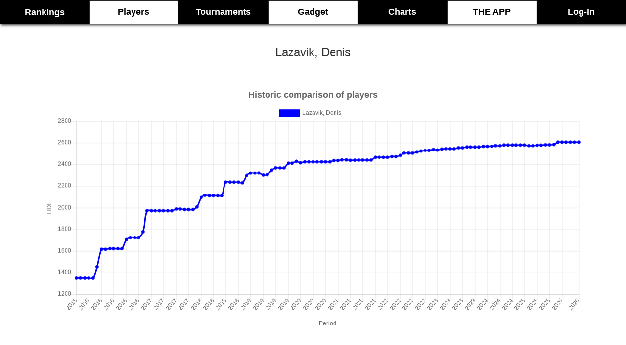

--- FILE ---
content_type: text/html; charset=UTF-8
request_url: https://chess-rankings.com/jugador.php?nombre=Lazavik,%20Denis&id=13515110
body_size: 5519
content:
<!DOCTYPE html>
<html   style="min-width:375px;width:100%;overflow-x:hidden">
<head>
<meta charset="UTF-8" />

<meta http-equiv="Content-Type" content="text/html; charset=utf-8"/>
<meta http-equiv="X-UA-Compatible" content="IE=edge,chrome=1"> 
<meta name="viewport" content="width=device-width, initial-scale=1">
<meta name="description" content="Chess Live Rankings & Ratings, player games🔥🔥 🤖 Statistics, graphs, customized ranks, players by country, by age,  calculators, world ⌛ Chess Tournaments ~400.000 players database " />
<meta name="keywords" content="Ajedrez, España, Ajedrez España, Chess, Ranking, Sub 2300, Sub 2000, ajedrez por edades, categorias, top, elo FIDE" />

<!--plugin fb-->
  <meta property="og:url"           content="https://chess-rankings.com" />
  <meta property="og:type"          content="website" />
  <meta property="og:title"         content="Chess-Rankings" />
  <meta property="og:description"   content="Chess Live Rankings & Ratings, player games🔥🔥 🤖 Statistics, graphs, customized ranks, players by country, calculators, world ⌛ Chess Tournaments ~400.000 players database " />
  <meta property="og:image"         content="https://chess-rankings.com/img/logofb.png" />
  
  <meta property="fb:app_id" content="1948285688779055" />
<!--plugin fb-->

<meta name="author" content="José Remolar" />
<meta name="theme-color" content="#000"/>
    <script src=https://chess-rankings.com/js/iniElements.js ></script>
    
<script async src="https://pagead2.googlesyndication.com/pagead/js/adsbygoogle.js?client=ca-pub-8252959773643210"
     crossorigin="anonymous"></script>

<link rel="icon" type="image/x-icon" href='https://chess-rankings.com/img/favicon.ico' />
<link rel="stylesheet" type="text/css" href='https://chess-rankings.com/css/stylemostrar.css' />
<link rel="stylesheet" type="text/css" href='https://chess-rankings.com/css/stylebusqueda.css' />
<link rel="stylesheet" type="text/css" href='https://chess-rankings.com/css/styleButtons.css'/>
<link rel="stylesheet" type="text/css" href='https://chess-rankings.com/css/blog.css'/>
<link rel="stylesheet" type="text/css" href='https://chess-rankings.com/css/styleNovFeed.css' />
<link rel="stylesheet" type="text/css" href='https://chess-rankings.com/css/styleTable.css' />

    <script src="https://chess-rankings.com/js/jquery-3.2.1.min.js" ></script>

<!-- Latest compiled and minified CSS -->
<link rel="stylesheet" href="https://chess-rankings.com/bootstrap-3.3.7-dist/css/bootstrap.min.css" >

<!-- Optional theme -->
<link rel="stylesheet" href="https://chess-rankings.com/bootstrap-3.3.7-dist/css/bootstrap-theme.min.css" >




<link rel="stylesheet" type="text/css" href='https://chess-rankings.com/css/style.css'/>

<script type="text/javascript">

        $( document ).ready(function() {
          if (localStorage.getItem('cookieSeen') != 'shown') {
              $(".cookie-banner").delay(2000).fadeIn();
              localStorage.setItem('cookieSeen', 'shown')
          }

          $('.close-banner-button').click(function (e) {
              $('.cookie-banner').fadeOut();
          });
        });
        
    </script>
    <script src=https://chess-rankings.com/js/iniElements.js ></script>

    <title>Live Chess Ratings & Rankings - Chess-Rankings.com
  Lazavik, Denis tiene 2605 elo FIDE y actualmente sube 0</title>
</head>
<body  onload =
    adjustSearch();>
    
<script>
  (function(i,s,o,g,r,a,m){i['GoogleAnalyticsObject']=r;i[r]=i[r]||function(){
  (i[r].q=i[r].q||[]).push(arguments)},i[r].l=1*new Date();a=s.createElement(o),
  m=s.getElementsByTagName(o)[0];a.async=1;a.src=g;m.parentNode.insertBefore(a,m)
  })(window,document,'script','https://www.google-analytics.com/analytics.js','ga');

  ga('create', 'UA-85361388-1', 'auto');
  ga('send', 'pageview');

</script><!-- código HTMl botón subir (top)-->
<a href="#" id="js_up" title="Ir arriba" class="boton-subir">
  <!-- link del icono http://fontawesome.io/icon/rocket/ -->
  <i class="fa fa-rocket" aria-hidden="true"></i>
</a>



<!--<div class="bandlogo">
<img src="https://chess-rankings.com/img/chessrankings.png" alt="chess rankings logo" width="150" height="114">
</div>-->

<style>
    #tableHead{
        min-height: 50px;
        margin-bottom:40px;
        width:100%;
        background: black;
        position:relative;
        z-index: 1000;
    }

    #tableHead td {

        width:10%;
    }

    .casillaNegra a{color:white}
    .casillaBlanca a{color:black}
    .casillaBlanca a, .casillaNegra a{

        font-weight: bold;
        font-size: 18px;
        font-family: Sahadeva, sans-serif;
    }


    .casillaBlanca a:hover, .casillaNegra a:hover{
        text-decoration: none;
    }

    /*.casillaBlanca:hover{
        -webkit-filter: drop-shadow(0px 3px 10px rgba(0,0,0,.8));
        filter: drop-shadow(0px 0px 10px rgba(0,0,0,.8));

    }
    .casillaNegra:hover{
        -webkit-filter: drop-shadow(0px 3px 10px rgba(0,0,0,.8));
        filter: drop-shadow(0px 0px 10px rgba(0,0,0,.8));

    }
    #check{
        background:#f0f0f0;
    }*/
    }
    .casillaNegra{
        padding:8px;
        text-align: center;
        color:white;
        background: black;
    }
    .casillaBlanca{
        padding:8px;
        text-align: center;
        color:black;
        background: white;
        box-shadow: inset 1px 1px 1px 1px #0f0f0f;
    }

    .shadowTable .p-8{
        padding: 8px !important;
    }


</style>

    <table  id = "tableHead" class="shadowTable">
        <tr>

            <!--
            <a href="https://chess-rankings.com">

            <td rowspan="2" id="logoPrincipalTabla" style="width:300px">

                        <img style="position: relative;float:left;"
                             src="https://chess-rankings.com/img/ChessRankingsWeb-3.png" alt="logo chess-rankings"
                             title="Chess-Rankings" width=230 height="100"/>
            </td>
            </a>
-->


            <td class="casillaNegra p-8" style="text-align: center;" >

                <a class="hoverTip" href="https://chess-rankings.com"><span style="vertical-align: middle">Rankings</span></a>

            </td>
            <td class="casillaBlanca p-8" style="text-align: center;">

                <a class="hoverTip" href=https://chess-rankings.com/computados.php>Players</a>

            </td>

            <td class="casillaNegra p-8" style="text-align: center;">

                <a class="hoverTip" href=https://chess-rankings.com/torneos.php>Tournaments</a>

            </td>

            <td class="casillaBlanca p-8" >

                <a class="hoverTip" href=https://chess-rankings.com/gadgetWorld.php>Gadget</a>

            </td>

            <td class="casillaNegra p-8" style="text-align: center;">

                <a class="hoverTip" href=https://chess-rankings.com/graficos.php>Charts</a>

            </td>


            <td class="casillaBlanca p-8" style="text-align: center;" >

                <a class="hoverTip" href=https://chess-rankings.com/calculators.php>THE APP</a>

            </td>
            <td class="casillaNegra p-8"  >



                <a  class="hoverTip"  href=https://chess-rankings.com/login>Log-In</a>
            </td>
        </tr>
    </table>

<p id='oculto' style='display:none'>Array</p><div ></div><table style='width:100%;padding:10px;font-size:24px'><tr ><td style='text-decoration:none;margin:0px;width:100%'>Lazavik, Denis</td></tr></table><script src="./js/Chart.bundle.js"></script>
<script src="./js/utils.js"></script>



<canvas id="lineChart" style="min-width: 300px; min-height:500px;height: 500px;width:700px; margin: 50px auto"></canvas>

<script>
    var colors = ['#0000ff', '#ff0000', '#00ff00', '#00FFFF', '#000'];
    var i = 0;
    var config = {
        type: 'line',
        data: {
            labels: [2015 , 2015 , 2015 , 2015 , 2015 , 2016 , 2016 , 2016 , 2016 , 2016 , 2016 , 2016 , 2016 , 2016 , 2016 , 2016 , 2016 , 2017 , 2017 , 2017 , 2017 , 2017 , 2017 , 2017 , 2017 , 2017 , 2017 , 2017 , 2017 , 2018 , 2018 , 2018 , 2018 , 2018 , 2018 , 2018 , 2018 , 2018 , 2018 , 2018 , 2018 , 2019 , 2019 , 2019 , 2019 , 2019 , 2019 , 2019 , 2019 , 2019 , 2019 , 2019 , 2020 , 2020 , 2020 , 2020 , 2020 , 2020 , 2020 , 2020 , 2020 , 2020 , 2020 , 2021 , 2021 , 2021 , 2021 , 2021 , 2021 , 2021 , 2021 , 2021 , 2021 , 2021 , 2021 , 2022 , 2022 , 2022 , 2022 , 2022 , 2022 , 2022 , 2022 , 2022 , 2022 , 2022 , 2022 , 2023 , 2023 , 2023 , 2023 , 2023 , 2023 , 2023 , 2023 , 2023 , 2023 , 2023 , 2023 , 2024 , 2024 , 2024 , 2024 , 2024 , 2024 , 2024 , 2024 , 2024 , 2025 , 2025 , 2025 , 2025 , 2025 , 2025 , 2025 , 2025 , 2025 , 2025 , 2025 , 2025 , 2026,2026 ],
            datasets: [
                 {
                        label: "Lazavik, Denis",
                        backgroundColor: colors[i],
                        borderColor: colors[i++],
                        data: [1352,1352,1352,1352,1352,1452,1616,1616,1622,1622,1622,1622,1704,1723,1723,1723,1777,1973,1973,1973,1973,1973,1973,1973,1989,1989,1984,1984,1984,2008,2094,2114,2111,2111,2111,2111,2235,2235,2235,2235,2229,2296,2319,2319,2320,2300,2304,2347,2368,2368,2368,2411,2411,2428,2416,2424,2424,2424,2424,2424,2424,2424,2436,2436,2442,2442,2438,2439,2440,2440,2440,2440,2465,2465,2465,2465,2472,2472,2483,2504,2504,2504,2515,2523,2529,2529,2537,2532,2541,2544,2544,2544,2553,2553,2560,2560,2560,2560,2566,2566,2567,2572,2572,2578,2578,2578,2578,2578,2578,2572,2572,2577,2577,2580,2580,2584,2605,2605,2605,2605,2605,2605],
                        fill: false,
                    },
                
            ]
        },
        options: {
            responsive: true,
            title: {
                display: true,
                text: 'Historic comparison of players',
                fontSize: 18
            },
            tooltips: {
                mode: 'index',
                intersect: false,
            },
            hover: {
                mode: 'nearest',
                intersect: true
            },
            scales: {
                xAxes: [{
                    display: true,
                    scaleLabel: {
                        display: true,
                        labelString: 'Period'
                    }
                }],
                yAxes: [{
                    display: true,
                    scaleLabel: {
                        display: true,
                        labelString: 'FIDE'
                    }
                }]
            }
        }
    };

    var ctx = document.getElementById('lineChart').getContext('2d');
    window.myLine = new Chart(ctx, config);
</script>

<!--*###############################################################################################################################################################-->

<h2 class="darkSeparator">Insert player </h2></br>


<h3>Search in whole database: 544316 players </h3>
<div class="button_box2">
    <form class="form-wrapper-2 cf" method="post" id="searchForm" style="display: flex;">
        <input type="text" id="nameToSearch" placeholder="Name..." name="nombre" aria-label="nombre para buscar" required>
        <button type="submit" aria-label="Search"><img src="./img/search-3-32.png" width="30" height="30"></button>
    </form>
</div>




<!--*###############################################################################################################################################################-->
<h2  class="darkSeparator">Lazavik, Denis</h2>    <table id="tableTournaments" class='table  ' style='max-width:800px;margin:40px auto;'>
        <tr>
            <th>FIDE on list</th>
            <th>Live FIDE</th>
        </tr>


        <tr><td ><h4>2605</h4></td><td ><h4>2605</h4></td></tr></table>        <table class="table" style='max-width:900px;margin:40px auto;'>
            <tr>
                <th>
                    <h4>World Rank</h4>
                </th>
                <th>
                    <h4>Europe Rank</h4>
                </th>
                <th>
                    <h4>Belarus Rank</h4>
                </th>
            </tr>
            <tr>
                <td>
                    <h4>196</h4>
                </td>
                <td>
                    <h4>107</h4>
                </td>
                <td>
                    <h4>1</h4>
                </td>
            </tr>
        </table>


        
            <h2 class="darkSeparator">Analysis board</h2>
            <div class="iframe-container">
                <iframe src="https://app.chess-doctor.com/auth/embed/13515110"></iframe>
            </div>
            <style>
                .navbar {
                    margin-bottom: 0px;
                }
                .iframe-container {
                    margin:auto;
                      width: 80%;
                      height: 100%;
                      min-width: 400px;
                      min-height:710px;
                      max-height: 710px;
                      box-shadow: 0 0 10px rgba(0, 0, 0, 0.1);
                      border-radius: 10px;
                      overflow: hidden;
                    }
                
                    iframe {
                      width: 100%;
                      height: 100%;
                      min-height:710px;
                      border: none;
                    }
                    @media (max-width: 767px) {
                      .iframe-container {
                        height: 400px;
                      }
                    }
            </style>
        
<section class="index-link">
	<div class="container">
		<div class="row">

			<div class="col-md-4">
				<div class="link-area">
					<h3>Rankings</h3>
					<ul>
						<li><a href="https://chess-rankings.com/?categ=3000&label=1"> Top 100</a></li>
						<li><a href="https://chess-rankings.com/?categ=2300&label=2"> Sub 2300</a></li>
						<li><a href="https://chess-rankings.com/?categ=2000&label=3"> Sub 2000</a></li>
						<li><a href="https://chess-rankings.com/?edad=18&label=4"> Sub 18</a></li>
						<li><a href="https://chess-rankings.com/?edad=16&label=4"> Sub 16</a></li>
						<li><a href="https://chess-rankings.com/?edad=14&label=4"> Sub 14</a></li>
						<li><a href="https://chess-rankings.com/?edad=12&label=4"> Sub 12</a></li>
						<li><a href="https://chess-rankings.com/?edad=10&label=4"> Sub 10</a></li>
						<li><a href="https://chess-rankings.com/?edad=8&label=4"> Sub 8</a></li>
					</ul>
				</div>
			</div>
			<div class="col-md-4">
				<div class="link-area">
					<h3>Menú</h3>
					<ul>
						<li><a href="https://chess-rankings.com"> Rankings</a></li>
						<li><a href="https://chess-rankings.com/computados.php"> Players</a></li>
						<li><a href="https://chess-rankings.com/torneos.php"> Tournaments</a></li>
						<li><a href="https://chess-rankings.com/gadgetWorld.php"> Gadget</a></li>
                        <li><a href="https://chess-rankings.com/graficos.php"> Charts</a></li>
                        <li><a href="https://chess-rankings.com/calculators.php"> THE APP</a></li>
						<li><a href="https://chess-rankings.com/login"> Log-In</a></li>
					</ul>
				</div>
			</div>
			<div class="col-md-4">
				<div class="link-area">
					<h3>Share</h3>

					<ul >
						<li><a href="https://www.facebook.com/sharer/sharer.php?u=https%3A%2F%2Fchess-rankings.com&t=Chess%20-%20Rankings" title="Share on Facebook" rel="noopener noreferrer"><img alt="Share on Facebook" src="https://chess-rankings.com/img/flat_web_icon_set/inverted/Facebook.png" /></a></li>
						<li><a href="https://twitter.com/intent/tweet?source=https%3A%2F%2Fchess-rankings.com&text=Chess%20-%20Rankings:%20http%3A%2F%2Fchess-rankings.com" rel="noopener noreferrer" title="Tweet"><img alt="Tweet" src="https://chess-rankings.com/img/flat_web_icon_set/inverted/Twitter.png" /></a></li>
						<li><a href="https://plus.google.com/share?url=http%3A%2F%2Fchess-rankings.com" rel="noopener noreferrer" title="Share on Google+"><img alt="Share on Google+" src="https://chess-rankings.com/img/flat_web_icon_set/inverted/Google+.png" /></a></li>
						<li><a href="https://www.reddit.com/submit?url=http%3A%2F%2Fchess-rankings.com&title=Chess%20-%20Rankings" rel="noopener noreferrer" title="Submit to Reddit"><img alt="Submit to Reddit" src="https://chess-rankings.com/img/flat_web_icon_set/inverted/Reddit.png" /></a></li>
						<li><a href="mailto:?subject=Chess%20-%20Rankings&body=Rankings%20de%20ajedrez%3A%20estad%C3%ADsticas%2C%20resultados%20en%20directo%2C%20variaciones%20de%20elo%20fide%2C%20ranking%20actualizado%20para%20m%C3%A1s%20de%2020.000%20jugadores%20de%20ajedrez%20en%20Espa%C3%B1a.%20Ranking%20de%20ajedrez%20espa%C3%B1ol%20por%20categor%C3%ADas%2C%20comunidades%20aut%C3%B3nomas%20y%20edades.%20%22:%20http%3A%2F%2Fchess-rankings.com" rel="noopener noreferrer" title="Send email"><img alt="Send email" src="https://chess-rankings.com/img/flat_web_icon_set/inverted/Email.png" /></a></li>
					</ul>

				</div>
			</div>
		</div>
	</div>
</section>

<section class="index-social">
	<div class="container">
		<div class="row index-social-link text-center">
			<p class="copy-c">© 2019 Live Chess Rankings | Contacto: chessrankings@gmail.com | Developed by José Remolar |<a href="/privacy.php">privacy</a> | <a href="/cookies.php">cookies</a></p>
		</div>
	</div>
</section>
<!-- jQuery-->
<script src="https://chess-rankings.com/bootstrap-3.3.7-dist/js/bootstrap.min.js" ></script>
<!-- Latest compiled and minified JavaScript -->
<script src=https://chess-rankings.com/js/scroll.js ></script>
<script src=https://chess-rankings.com/js/sorttable.js></script>


<script type="text/javascript" src=https://chess-rankings.com/js/cambiaImg.js></script>
<script type="text/javascript" src=https://chess-rankings.com/js/more.js></script>
<script type="text/javascript" src=https://chess-rankings.com/js/openCloseTournament.js></script>
<script src=https://chess-rankings.com/js/cohete.js ></script>
<script src=https://chess-rankings.com/js/coheteMove.js></script>
</body>
</html>

--- FILE ---
content_type: text/html; charset=utf-8
request_url: https://www.google.com/recaptcha/api2/aframe
body_size: 270
content:
<!DOCTYPE HTML><html><head><meta http-equiv="content-type" content="text/html; charset=UTF-8"></head><body><script nonce="UZ7SUG9Dd9Q8BlhXD6dIOw">/** Anti-fraud and anti-abuse applications only. See google.com/recaptcha */ try{var clients={'sodar':'https://pagead2.googlesyndication.com/pagead/sodar?'};window.addEventListener("message",function(a){try{if(a.source===window.parent){var b=JSON.parse(a.data);var c=clients[b['id']];if(c){var d=document.createElement('img');d.src=c+b['params']+'&rc='+(localStorage.getItem("rc::a")?sessionStorage.getItem("rc::b"):"");window.document.body.appendChild(d);sessionStorage.setItem("rc::e",parseInt(sessionStorage.getItem("rc::e")||0)+1);localStorage.setItem("rc::h",'1768696241335');}}}catch(b){}});window.parent.postMessage("_grecaptcha_ready", "*");}catch(b){}</script></body></html>

--- FILE ---
content_type: text/css
request_url: https://chess-rankings.com/css/stylebusqueda.css
body_size: 11
content:
.busqueda input{
	height: 35px;		
}

#cajon{
	margin-left:-5px;
	max-width:435px;
	min-width:200px;
	width:80%;
	height: 35px;
	background-color: #fff;
    border-color: black;
}
#butbuscar{
	margin-left:-5px;
	width:35px;height: 35px;
	background-color: #fff;
  border-color: black;
    background-image: url("search.png");
    background-size: 32px 32px;
}
#butbuscar:hover{
	top:1px;
	cursor: pointer;
    border-color: #269abc;
}


--- FILE ---
content_type: text/css
request_url: https://chess-rankings.com/css/styleTable.css
body_size: 511
content:
*{
	font-family: Verdana, Arial, Helvetica, sans-serif;
	box-sizing: border-box;
	margin:0;
}

@media (min-width: 850px) {

    #mainRanks>tbody>tr>td, #mainRanks>tbody>tr>th, #mainRanks>tfoot>tr>td, #mainRanks>tfoot>tr>th, #mainRanks>thead>tr>td, #mainRanks>thead>tr>th {
        padding: 2px 17px;
    }

}

table.sortable thead {
	background-color:#000;
	color:#fff;
	font-weight: bold;
	cursor: pointer;
}

.shadowTable{
	box-shadow: 2px 2px 5px rgba(0,0,0,0.75);
	margin:auto;
}

.shadowTable td{/*padding:0px;border:1px solid black;*/}
/*-moz-box-shadow:inset 0px 0px 5px -1px #000;
	-webkit-box-shadow:inset 0px 0px 5px -1px #000;
	box-shadow:inset 0px 0px 5px -1px #000;*/

.shadowTable th{
	background: rgba(173,171,173,1);
	background: -moz-linear-gradient(top, rgba(173,171,173,1) 0%, rgba(255,255,255,1) 12%, rgba(255,255,255,1) 87%, rgba(161,161,161,1) 100%);
	background: -webkit-linear-gradient(top, rgba(173,171,173,1) 0%, rgba(255,255,255,1) 12%, rgba(255,255,255,1) 87%, rgba(161,161,161,1) 100%);
	background: -o-linear-gradient(top, rgba(173,171,173,1) 0%, rgba(255,255,255,1) 12%, rgba(255,255,255,1) 87%, rgba(161,161,161,1) 100%);
	background: -ms-linear-gradient(top, rgba(173,171,173,1) 0%, rgba(255,255,255,1) 12%, rgba(255,255,255,1) 87%, rgba(161,161,161,1) 100%);
	background: linear-gradient(to bottom, rgba(173,171,173,1) 0%, rgba(255,255,255,1) 12%, rgba(255,255,255,1) 87%, rgba(161,161,161,1) 100%);
	filter: progid:DXImageTransform.Microsoft.gradient( startColorstr='#adabad', endColorstr='#a1a1a1', GradientType=0 );
	padding:3px;
	color:black;
	font-size: 20px;
	font-weight: normal;
	line-height: 20px;
	text-align: center;

	vertical-align: middle;
}
#tableGraphs tr:hover td{
	cursor:pointer;
	background: #0f0f0f;
	color:white;
}
.grey{background:#e8e8e8;}
.nombre{
	text-align:left;
	width: auto;
}

.flechas{
	font-size:25px;
	font-weight:bold;
}

.rank{text-align: right;font-weight:bold;
	font-size:18px;}

.bandera{}

/*se usa en theGadget.php/*/
.interna{border:1px solid black;margin:50px auto}
.interna tr{border:1px solid black;}
.interna td{padding: 4px}
.internagencode th{border:1px solid black;background: white}
.internagencode td{border:1px solid black;padding: 4px}



--- FILE ---
content_type: application/x-javascript
request_url: https://chess-rankings.com/js/coheteMove.js
body_size: 298
content:
//invocamos al objeto (window) y a su método (scroll), solo se ejecutara si el usuario hace scroll en la página
$(window).scroll(function(){
    if($(this).scrollTop() > 300){ //condición a cumplirse cuando el usuario aya bajado 301px a más.
        $("#js_up").slideDown(300); //se muestra el botón en 300 mili segundos
    }else{ // si no
        $("#js_up").slideUp(300); //se oculta el botón en 300 mili segundos
    }
});

//creamos una función accediendo a la etiqueta i en su evento click
$("#js_up i").on('click', function (e) {
    e.preventDefault(); //evita que se ejecute el tag ancla (<a href="#">valor</a>).
    $("body,html").animate({ // aplicamos la función animate a los tags body y html
        scrollTop: 0 //al colocar el valor 0 a scrollTop me volverá a la parte inicial de la página
    },700); //el valor 700 indica que lo ara en 700 mili segundos
    return false; //rompe el bucle
});

--- FILE ---
content_type: text/plain
request_url: https://www.google-analytics.com/j/collect?v=1&_v=j102&a=1947550318&t=pageview&_s=1&dl=https%3A%2F%2Fchess-rankings.com%2Fjugador.php%3Fnombre%3DLazavik%2C%2520Denis%26id%3D13515110&ul=en-us%40posix&dt=Live%20Chess%20Ratings%20%26%20Rankings%20-%20Chess-Rankings.com%20Lazavik%2C%20Denis%20tiene%202605%20elo%20FIDE%20y%20actualmente%20sube%200&sr=1280x720&vp=1280x720&_u=IEBAAEABAAAAACAAI~&jid=372169860&gjid=1860851225&cid=1782781308.1768696234&tid=UA-85361388-1&_gid=702497848.1768696234&_r=1&_slc=1&z=1875470714
body_size: -451
content:
2,cG-NP3MJ01HXK

--- FILE ---
content_type: application/x-javascript
request_url: https://chess-rankings.com/js/scroll.js
body_size: -113
content:
function scroller(){
    window.scrollTo(0,1100);
}